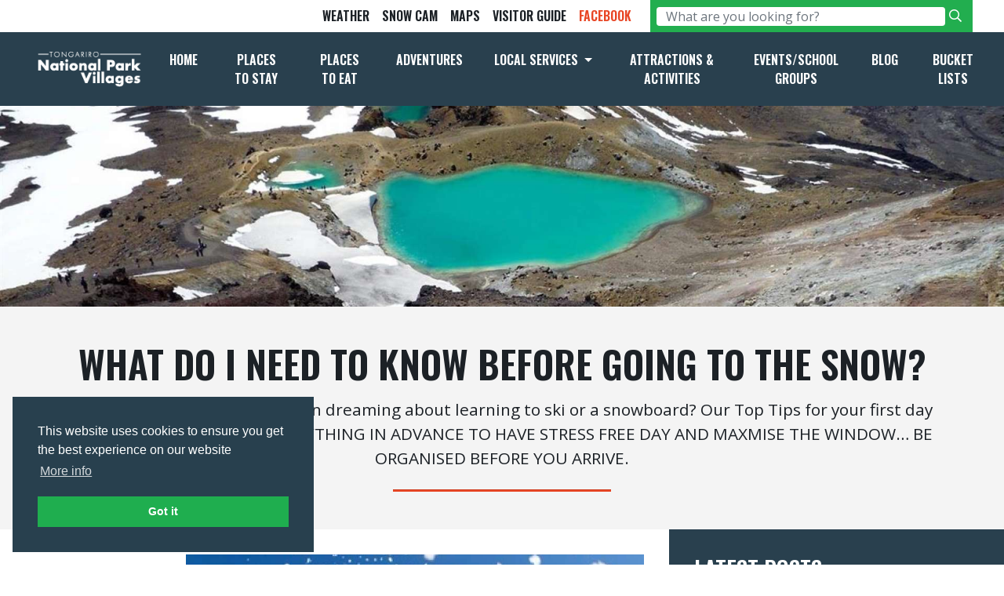

--- FILE ---
content_type: text/html; charset=UTF-8
request_url: https://www.nationalpark.co.nz/blog/post/snow-first-time
body_size: 10078
content:
<!DOCTYPE html>
<html>
    <head>
        <meta charset="utf-8">
<meta name="viewport" content="width=device-width, initial-scale=1.0">
<meta name="author" content="Responsive">
<meta name="generator" content="Responsive">


    <title>What do I need to know before going to the snow?</title>
    <meta name="title" content="What do I need to know before going to the snow?">
<meta name="description" content="What do I need to know before going to the snow?Never seen snow before or been dreaming about learning to ski or a snowboard? Our Top  Tips for your first day on the snow... ORGANISE EVERYTHING IN ADVANCE To have stress free day and maxmise the window… be organised before you arr...">
<meta name="keywords" content="first time on the snow">
<link rel="canonical" href="https://www.nationalpark.co.nz/blog/post/snow-first-time">
<meta name="robots" content="index, follow">

<!-- <script>{(function (w, d) {w.YONDER__CLIENT_CODE = '225';  })(window, document);}</script>
<script src="https://widget.yonderhq.com/main.js" async defer></script> -->

<!-- Google tag (gtag.js) -->
<script async src="https://www.googletagmanager.com/gtag/js?id=G-TSZXYVGLK9"></script>
<script>
  window.dataLayer = window.dataLayer || [];
  function gtag(){dataLayer.push(arguments);}
  gtag('js', new Date());

  gtag('config', 'G-TSZXYVGLK9');
</script>


    <meta property="og:title" content="What do I need to know before going to the snow?">
    <meta property="og:description" content="What do I need to know before going to the snow?Never seen snow before or been dreaming about learning to ski or a snowboard? Our Top  Tips for your first day on the snow... ORGANISE EVERYTHING IN ADVANCE To have stress free day and maxmise the window… be organised before you arr...">
    <meta property="og:site_name" content="National Park Villages">
    <meta property="og:url" content="https://www.nationalpark.co.nz/blog/post/snow-first-time">

    
    
    <meta property="fb:app_id" content="384188042242230">
    <meta name="twitter:description" content="What do I need to know before going to the snow?Never seen snow before or been dreaming about learning to ski or a snowboard? Our Top  Tips for your first day on the snow... ORGANISE EVERYTHING IN ADVANCE To have stress free day and maxmise the window… be organised before you arr...">
    <meta name="twitter:title" content="What do I need to know before going to the snow?">
    

<link rel="shortcut icon" href="https://www.nationalpark.co.nz/storage/app/media/favicon.png" type="image/png">
<link rel="icon" href="https://www.nationalpark.co.nz/storage/app/media/favicon.png" type="image/png">
<link href="https://www.nationalpark.co.nz/themes/nationalpark/assets/css/styles.css?id=189cb90b1f6b37cf995a1f42cfe72a5a" rel="stylesheet">        <link rel="stylesheet" href="https://www.nationalpark.co.nz/plugins/code200/eucookielawmadness/assets/cookieconsent.min.css" />
    </head>

    <body id="blog">
    		
<!-- Google Tag Manager -->
<script>(function(w,d,s,l,i){w[l]=w[l]||[];w[l].push({'gtm.start':
        new Date().getTime(),event:'gtm.js'});var f=d.getElementsByTagName(s)[0],
        j=d.createElement(s),dl=l!='dataLayer'?'&l='+l:'';j.async=true;j.src=
        '//www.googletagmanager.com/gtm.js?id='+i+dl;f.parentNode.insertBefore(j,f);
})(window,document,'script','dataLayer',"GTM-PPKFZQ4");</script>
<!-- End Google Tag Manager -->
        <div id="js--webapp">

            <header id="top">
                <section id="above-nav">
  <div class="above-nav">
        <ul class="list-group list-group-horizontal justify-content-center justify-content-lg-end">
                  <li role="presentation" class="  list-group-item">
                            <a href="https://www.metservice.com/mountain/tongariro-national-park" target="_blank">
                    Weather
                </a>
            
                    </li>
                <li role="presentation" class="  list-group-item">
                            <a href="https://www.mtruapehu.com/whakapapa/report?app=true" target="_blank">
                    Snow Cam
                </a>
            
                    </li>
                <li role="presentation" class="  list-group-item">
                            <a href="https://www.nationalpark.co.nz/maps" >
                    Maps
                </a>
            
                    </li>
                <li role="presentation" class="  list-group-item">
                            <a href="https://www.nationalpark.co.nz/storage/app/media/Maps/national_park_vilage_map.pdf" target="_blank">
                    Visitor Guide
                </a>
            
                    </li>
                <li role="presentation" class="  list-group-item facebook">
                            <a href="https://www.facebook.com/NationalParkVillage/" target="_blank">
                    Facebook
                </a>
            
                    </li>
          <li id="search-form" class="list-group-item d-none d-lg-block">
        <form class="form-inline" action="https://www.nationalpark.co.nz/search?q=" method="get">
    <div class="ss-search-form position-relative">
        <div class="ss-search-form__input">
            <input class="form-control" name="q" type="text" placeholder="What are you looking for?"
                   value=""
                   autocomplete="off"
                   autofocus
                                            data-track-input
                        data-request="searchInput::onType"
                        data-request-before-update="document.getElementById('autocomplete-results').classList.add('ss-search-form__results--visible')"
                        data-request-update="'searchInput::autocomplete': '#autocomplete-results'"
                                >
            <button class="ss-search-form__submit" type="submit"><i class="fal fa-search"></i></button>
        </div>
        <div class="ss-search-form__results position-absolute" id="autocomplete-results"></div>
    </div>
</form>      </li>
    </ul>
      </div>
</section>                <nav id="main-nav" class="navbar navbar-expand-lg navbar-light pl-lg-5">
  <div id="cart"></div> <!-- bookit cart -->
  <a class="navbar-brand" href="/">
      <img src="https://www.nationalpark.co.nz/storage/app/media/national-park-logo.png" height="45" alt="logo National Park Villages">
  </a>
  <button class="navbar-toggler" type="button" data-toggle="collapse" data-target="#navbarNavDropdown" aria-controls="navbarNavDropdown" aria-expanded="false" aria-label="Toggle navigation">
    <span><i class="fal fa-bars" aria-hidden="true"></i></span>
    <span><i class="fal fa-times d-none" aria-hidden="true"></i></span>
  </button>
  <div class="collapse navbar-collapse" id="navbarNavDropdown">
        <ul class="navbar-nav ml-auto">
                           <li class="nav-item  ">
                <a  href="https://www.nationalpark.co.nz"  class="nav-link" > Home </a>
                                       <li class="nav-item  ">
                <a  href="/listings?location=&amp;category=accommodation"  class="nav-link" > Places To Stay </a>
                                       <li class="nav-item  ">
                <a  href="/listings?location=&amp;category=dining"  class="nav-link" > Places To Eat </a>
                                       <li class="nav-item  ">
                <a  href="/listings?location=&amp;category=adventure"  class="nav-link" > Adventures </a>
                                       <li class="nav-item  dropdown">
                <a  class="nav-link dropdown-toggle" id="navbarDropdownMenuLink" data-toggle="dropdown" aria-haspopup="true" aria-expanded="false" > Local Services </a>
                        <div class="dropdown-menu" aria-labelledby="navbarDropdownMenuLink">
                                <a href="/listings?location=&amp;category=shopping"  class="dropdown-item" >Shops &amp; Services</a>
                                <a href="/listings?location=&amp;category=transport"  class="dropdown-item" >Transport</a>
                                <a href="https://www.nationalpark.co.nz/ev-charging-stations"  class="dropdown-item" >EV Charging Stations</a>
                          </div>
              </li>
                                       <li class="nav-item  ">
                <a  href="https://www.nationalpark.co.nz/adventures-activities"  class="nav-link" > Attractions &amp; Activities </a>
                                       <li class="nav-item  ">
                <a  href="https://www.nationalpark.co.nz/events"  class="nav-link" > Events/School Groups </a>
                                       <li class="nav-item  ">
                <a  href="https://www.nationalpark.co.nz/blog"  class="nav-link" > Blog </a>
                                       <li class="nav-item  ">
                <a  href="https://www.nationalpark.co.nz/bucketlist"  class="nav-link" > Bucket Lists </a>
                                      <!--  Search form to display on small screens only  -->
            <li id="search-form" class="nav-item d-block d-lg-none">
              <form class="form-inline" action="https://www.nationalpark.co.nz/search" method="get">
                  <input class="form-control" name="q" type="search" placeholder="What are you loking for?" autocomplete="off">
              </form>
            </li>
        </ul>
  </div>
</nav>            </header>

            

            <section id="header-image">
      <div class="header-image text-center" style="background: url( 'https://www.nationalpark.co.nz/storage/app/resources/resize/1920_560_0_0_crop/img_fbc10532e30a44bcdc3739ea3d9d7e29.jpg' );">
  </section>
            <section id="content">
                  <section id="blog-post-jumbotron">
      <div class="jumbotron text-center">
        <div class="container"
             data-sal="slide-up"
             data-sal-duration="900"
             data-sal-easing="ease-out-back"
             >
            <h1 class="heading">What do I need to know before going to the snow?</h1>
                        <p>Never seen snow before or been dreaming about learning to ski or a snowboard? Our Top  Tips for your first day on the snow...

ORGANISE EVERYTHING IN ADVANCE
 TO HAVE STRESS FREE DAY AND MAXMISE THE WINDOW… BE ORGANISED BEFORE YOU ARRIVE.</p>            <hr>
        </div>
    </div>
  </section>
                <div class="container-fluid">
    <div class="row">
        <div id="blog-post" class="col-md-8">
            <div class="row">
                <div class="col-md-9 offset-md-3">
                    
                    
                                            <div class="pb-3">
                            <img class="card-img-top img-fluid" src="https://www.nationalpark.co.nz/storage/app/resources/resize/900_450_0_0_crop/img_73467c766670b1e64f65e795b3e9b31c.jpg" alt="National Park Villages, blog post, What do I need to know before going to the snow?, Never seen snow before - Kids in the snow"/>
                        </div>
                    
                    <div class="content text-justify">
                        <p><strong>What do I need to know&nbsp;</strong><strong>before going to the snow?</strong></p><p>Never seen snow before or been dreaming about learning to ski or a snowboard? Our Top &nbsp;Tips for your first day on the snow...</p><p><strong>&nbsp;</strong><strong>ORGANISE EVERYTHING IN ADVANCE</strong></p><p><em>&nbsp;To have stress free day and maxmise the window… be organised before you arrive</em>. If you're staying in either National Park Village or Whakapapa Village you can either jump online or pop into one of the ski shops to organise passes, transport, rental equipment, clothing &amp; lessons for the whole family - it means you can skip the Ticket Office on the mountain &amp; get on the snow faster!</p><p>Don't forget to add prearrange gloves, helmet, beanie, goggles, socks, safety gear and ski/snowboarding boots before gathering up your ski equipment or snowboard. Apply sunscreen, smear on some lip balm, slip your lift pass and a muesli bar in your pocket and you're good to go.</p><p><strong>Getting here!</strong></p><p>Getting to Mt Ruapehu- is easier than you think. Mt Ruapehu is an easy drive from main centres of Auckland and Wellington, and most other North Island cities and towns. Whakapapa Village is an easy 10min drive to the snow line and National Park Village is an easy 20min drive to the mountain. We know that driving in alpine conditions can be a little intimidating if you've never done it before – we do have transport options available from National Park Village “ Park and Ride” or from your Accommodation. Book on line here <a href="http://www.nationalparkvillage.co.nz">www.nationalparkvillage.co.nz</a> As you could imagine mother nature plays a big part. If you do drive yourself, our snowy months are July and August these months are good months to carry car chains. There is no hire chain company in our villages we suggest borrowing, buy your own or purchase chains at one of our Village shops. The ski field offers up to date information from 7am if your car requires chains, AWD or 4WD for the day. &nbsp;From there, our awesome carpark crew &amp; the mountain hosts can point you in the direction of the Ticket Office, rentals and the Snow Sports School &amp; cafes once you have arrived.</p><p><strong>SIGHTSEEING &amp; SNOW PLAY AREA’S</strong></p><p>With facilities like our Happy Valley at Whakapapa Ski Field our Charlie in the chocolate factory glass elevator takes you down to the beginner’s plaza area. Depending on the conditions, there can be snow surrounding the plaza area and the drive up along the roadside, which you are welcome to play on in a safe manner, there is no cost to access this area. Happy valley has dedicated Custom sledding lanes . Hire sleds and access lanes in one-hour blocks super fun for the whole family. Booking in advance is highly recommended. to book www.mtruapehu.com At Whakapapa, you will need a valid pass to access any lift facilities and be either skiing, snowboarding or sledding to go onto the slopes. We do not allow foot traffic on the trails for safety reasons, unless supervising young children in Happy Valley, with an accompanying adult pass.</p><p>One of the best things about learning to snowboard or ski at Whakapapa is that you can visit the top of the mountain on your first day! On Whakapapa, ride the Sky Waka gondola to 2020m, with expansive views out across the Central North Island, and beyond, all year round. There is a snow experience zone at the top of the Sky Waka gondola, which you can access with a sightseeing pass, once you are at the top grab a bite to eat or just relax and watch the world go by.</p><p><strong><em>Happy Valley- First time on snow?</em></strong></p><p>Happy Valley offers a great introduction to the sport and are the most cost-effective way to learn how to ski or snowboard. There is a First Timer lesson package includes Beginners’ Area lift passes, rental equipment and lessons. First Timer packages are for people who have NEVER EVER been on snow before. If you do not need a lesson or its not in your budget then try one of the ski rentals shops in the village, deck your self out with a ski or board hire package and head on up and test out your skills. To research rentals click here . www.nationalpark.co.nz</p><p>Happy Valley consist of Learner Conveyor tunnels, a Beginners’ Area close to our Base, gentle learner runs, and of course our amazing Snow Sports School, there’s no better place to learn to ski or snowboard! If you're a first time skier or snowboarder, take a lesson with our highly-qualified Snow Sports School. We highly recommend our <a href="https://www.cardrona.com/winter/learn/lessons/first-timers-kids-adults/" title="First Timers - Kids &amp; Adults">First Timer</a> lessons &amp; packages for both kids &amp; adults. You can bundle your <a href="https://www.cardrona.com/winter/learn/lessons/" title="Lessons">group lessons</a>, <a href="https://www.cardrona.com/winter/passes-rentals/rental-equipment/" title="Rental Equipment">rental equipment</a>, as well as any clothing or safety equipment in your First Timer Package, making it 1 easy step before you learn to ski or snowboard at Cardrona!</p><p>If group lessons aren't your thing, you can also book a private lesson for your first time on skis or a snowboard. Email <a href="/cdn-cgi/l/email-protection#ed81889e9e82839ead8e8c9f899f82838cc38e8280"><span class="__cf_email__" data-cfemail="ff939a8c8c90918cbf9c9e8d9b8d90919ed19c9092">[email&#160;protected]</span></a> or talk to the team at our Queenstown or Wanaka offices to book a private lesson in advance.</p><p><strong>What to Wear on the day</strong>.</p><p>Layers are perfect for a day on the maunga, the weather is very changeable and can be sunshine one moment and snowing the next. We suggest wearing a thermal base layer, a warm, waterproof jacket and waterproof pants. Jeans are not suitable for a day on the slopes and will become uncomfortable quickly. We also recommend suitable sturdy waterproof footwear.</p><p><strong>Can kids wear gumboots to snow?</strong></p><p>If you are planning to let your toddler walk in the snow then they will need appropriate boots. Gumboots are waterproof but offer very little warmth. They also have a large opening at the top that can easily let snow into the boot, soaking socks. Packing back up cloths for small people is recommend as young ones do not like to roll around in the snow. Hire a one piece for under 5s is a perfect solution to keep them dry and warm too pull it up over there every day wear and off they can go..</p><p>What clothes are best for snow? So the ideal clothes for snowy weather would be sweaters or hoodies as mid-layers. This layer will go over your thermals and work to keep the heat in. Fleece or down would be great mid-layer fabrics depending on your preference and activity. Wool can also work here on a sweater.</p><p><strong>&nbsp;</strong><strong>Do you need special shoes to walk on snow?</strong></p><p>Wear shoes or boots that provide traction on snow and ice.<br>Wear flat-soled shoes. Avoid shoes with heels. Products are available with abrasive soles or cleats that provide special traction for walking on snow and ice</p><p><strong>Where to Stay</strong></p><p><strong>National Park Village</strong> is a small town enjoying close proximity to both Whakapapa Ski Area and the start of the Tongariro Alpine Crossing. The village has the most breathtaking panoramic view of the volcanoes: Mt Tongariro, Mt Ngauruhoe and Mt Ruapehu. With the village being just a 15 minute drive to Whakapapa Ski Area, The Sky waka Gondola and Happy Valley Beginners Ski Area.</p><p>The village offers a vast selection of accommodation options to suit all pockets and there are several choices of cafes and bars for your après-ski time. A Ski shop and rentals, 4Square and Fuel Service Centre cater for all your needs. An evening walk around the village is a great way to get between your restaurant and accommodation and showcases one of NZs most incredible night skies and will leave you wondering why you have never seen so many stars before.</p><p><strong>Raurimu Village&nbsp;</strong>is the site of the famous Raurimu Spiral, and is<strong>&nbsp;</strong>located just 6km north of National Park Village. The village offers additional accommodation options such as charming rural cottages, boutique accommodations in private bushlands and large AirBNB houses</p><p><strong>Whakapapa Village&nbsp;</strong>is at the base of Mt Ruapehu and just a 10 minute drive to Whakapapa Ski Area. As you arrive at the village you are welcomed by the view of the majestic Tongariro Chateau with Mt Ruapehu its backdrop. Boasting several eating and accommodation options, the start of several shorter walks and the Department of Conservation Visitor and Information Centre, Whakapapa Village is also a great location for a quick visit or longer stay.</p><p><em>Ski, Play, Explore, Eat/Drink, Sleep… Our villages have everything you’ll need for a winter getaway and adventure</em> – Find it all at: <a href="https://www.nationalpark.co.nz"><strong>www.nationalpark.co.nz</strong></a></p><p>Article has been published in the <a href="https://skiandsnow.co.nz/">https://skiandsnow.co.nz/</a></p><p><br></p><p><strong><img src="https://www.nationalpark.co.nz/storage/app/media/f%20fun.jpg" style="width: 300px;" class="fr-fic fr-dib"></strong><br></p><p><strong>&nbsp;</strong></p><p><strong>&nbsp;</strong></p><p><strong>&nbsp;</strong></p><p><br></p><p><br></p><p><br></p><p><br></p>
                    </div>

                    <hr>

                    <p class="info">
                        Posted
                         in
                                                            <a href="https://www.nationalpark.co.nz/blog/category/latest-news">Latest News</a>                                                                            on 17 June, 2024
                    </p>

                </div>
            </div>
        </div>

        <div id="side-bar" class="col-md-4">
            <h3 class="heading">Latest Posts</h3>
              <div class="row">
    <div class="col-xl-8">
                <div class="card mb-4">

            <img class="card-img-top img-fluid" src="https://www.nationalpark.co.nz/storage/app/resources/resize/600_450_0_0_crop/img_cc209841be74a87764c28c40300481e8.jpg" alt="National Park Villages, blog post, Tongariro National Park – A Year-Round Playground, Tongariro National Park - Tongariro National Park"/>

          <div class="blog-date heading">
              23 August 2025
          </div>

          <div class="card-body">
            <h3 class="card-title heading">Tongariro National Park – A Year-Round Playground</h3>
            <hr>
          </div>

          <div class="card-footer">
            <a href="https://www.nationalpark.co.nz/blog/post/tongariro-national-park-year-round-playground" class="btn btn-outlines-dark">Read More</a>
          </div>

          </div>
                <div class="card mb-4">

            <img class="card-img-top img-fluid" src="https://www.nationalpark.co.nz/storage/app/resources/resize/600_450_0_0_crop/img_6bffc2a0cb81d3d784e2330e6d953148.jpg" alt="National Park Villages, blog post, Explore Our World - School Groups, Sky waka - Tongariro Park"/>

          <div class="blog-date heading">
              28 February 2025
          </div>

          <div class="card-body">
            <h3 class="card-title heading">Explore Our World - School Groups</h3>
            <hr>
          </div>

          <div class="card-footer">
            <a href="https://www.nationalpark.co.nz/blog/post/explore-our-world-school-groups" class="btn btn-outlines-dark">Read More</a>
          </div>

          </div>
                <div class="card mb-4">

            <img class="card-img-top img-fluid" src="https://www.nationalpark.co.nz/storage/app/resources/resize/600_450_0_0_crop/img_0359e8c81c8c2b24751d2bc71acbefb4.jpg" alt="National Park Villages, blog post, What do I need to know before going to the snow?, Never seen snow before - Kids in the snow"/>

          <div class="blog-date heading">
              17 June 2024
          </div>

          <div class="card-body">
            <h3 class="card-title heading">What do I need to know before going to the snow?</h3>
            <hr>
          </div>

          <div class="card-footer">
            <a href="https://www.nationalpark.co.nz/blog/post/snow-first-time" class="btn btn-outlines-dark">Read More</a>
          </div>

          </div>
      
      <!-- Filters -->
      <h3>Categories</h3>
      
      <ul class="heading category-list list-unstyled d-flex">
                  <li >
        <a href="https://www.nationalpark.co.nz/blog/category/latest-news">
            Latest News
                            <span class="badge">23</span>
                    </a>

            </li>
        <li >
        <a href="https://www.nationalpark.co.nz/blog/category/Tongariro">
            Explore Our World
                            <span class="badge">21</span>
                    </a>

            </li>
      </ul>

          </div>
  </div>        </div>
    </div>
</div>            </section>

            <footer id="footer">
                <section id="footer-keep-in-touch">
  <div class="container">
  <div class="row">
    <div class="col-12 col-xl-4">
      <h1 class="mb-0">Keep In Touch</h1>
    </div>
    <div class="col-12 col-xl-8 my-sm-1">

      <form id="subscribe-form" data-request="mailSignup::onSignup" data-request-update="'mailSignup::result': '#subscribe-form'">
         <div class="form-row">
           <div class="col-sm-8 my-1">
             <label class="sr-only" for="subscribersEmail">Email</label>
             <input name="email" type="email" class="form-control" id="subscribersEmail" placeholder="joeblogs@email.com" required>
           </div>
           <div class="col-sm-2 my-1">
             <button type="submit" class="btn btn-outlines-white">Sign Up</button>
           </div>
         </div>
      </form>
      
    </div>
  </div>
</div></section>

<section id="footer-content-blocks">
    <div class="container">
        <div class="row">
            <div id="blog-feed" class="col-12 col-md-3 mb-4 mb-md-0">
              <div
                 data-sal="slide-up"
                 data-sal-duration="900"
                 data-sal-easing="ease-out-back"
                >
                <h3>Latest Posts</h3>                  <div class="row">
              <div class="top-row col-12">
        <div class="card">

          <a href="https://www.nationalpark.co.nz/blog/post/tongariro-national-park-year-round-playground"><img class="card-img-top img-fluid first" src="https://www.nationalpark.co.nz/storage/app/resources/resize/470_335_0_0_crop/img_58ce4c52d30f959e5dddb90949fffd16.jpg" alt="National Park Villages, blog post, Tongariro National Park – A Year-Round Playground, Tongariro National Park - Tongariro National Park"/></a>

          <div class="blog-date heading">
              23 August 2025
          </div>

          <div class="card-footer">
            <p class="card-title heading">Tongariro National Park – A Year-Round Playground</p>
          </div>

        </div>
      </div>
                  <div class="bottom-row col-6">
        <div class="card">
            <a href="https://www.nationalpark.co.nz/blog/post/explore-our-world-school-groups"><img class="card-img-top img-fluid" src="https://www.nationalpark.co.nz/storage/app/resources/resize/230_0_0_0_crop/img_41c49b91a883f49601e60b06d0f2988f.jpg" alt="National Park Villages, blog post, Explore Our World - School Groups, Sky waka - Tongariro Park"/></a>
        </div>
      </div>
                  <div class="bottom-row col-6">
        <div class="card">
            <a href="https://www.nationalpark.co.nz/blog/post/snow-first-time"><img class="card-img-top img-fluid" src="https://www.nationalpark.co.nz/storage/app/resources/resize/230_0_0_0_crop/img_dbf4e87d5dd88c0d024b0741cd3b844f.jpg" alt="National Park Villages, blog post, What do I need to know before going to the snow?, Never seen snow before - Kids in the snow"/></a>
        </div>
      </div>
          </div>              </div>
            </div>
            <div id="footer-menu" class="col-12 col-md-6 mb-4 mb-md-0">
              <div
                 data-sal="slide-up"
                 data-sal-duration="900"
                 data-sal-easing="ease-out-back"
                 data-sal-delay="100"
                 >
               <h3>National Park Village</h3>               <ul class="list-group">
      <li class="list-group-item">
      <a href="/attractions/activities?category=walking-hiking"><i class="nav-icon">a</i>Walking &amp; Hiking</a>
    </li>
      <li class="list-group-item">
      <a href="/attractions/activities?category=skiing-snowboarding"><i class="nav-icon">b</i>Skiing &amp; Snowboarding</a>
    </li>
      <li class="list-group-item">
      <a href="/attractions/activities?category=bike"><i class="nav-icon">c</i>Cycling &amp; Mountain Biking</a>
    </li>
      <li class="list-group-item">
      <a href="/attractions/activities?category=water-activities"><i class="nav-icon">d</i>Water Activities</a>
    </li>
      <li class="list-group-item">
      <a href="https://www.nationalpark.co.nz/family-fun-tongariro-national-park"><i class="nav-icon">e</i>Family Fun</a>
    </li>
  </ul>
              </div>
            </div>
            <div id="facebook-feed" class="col-12 col-md-3 mb-4 mb-md-0">
              <div
                 class="w-100"
                 data-sal="slide-up"
                 data-sal-duration="900"
                 data-sal-easing="ease-out-back"
                 data-sal-delay="200"
                 >
               
<div id="fb-root"></div><script data-cfasync="false" src="/cdn-cgi/scripts/5c5dd728/cloudflare-static/email-decode.min.js"></script><script async defer crossorigin="anonymous" src="https://connect.facebook.net/en_US/sdk.js#xfbml=1&version=v3.2&appId=749066126263700&autoLogAppEvents=1"></script>
<div class="fb-page" data-href="https://www.facebook.com/NationalParkVillage" data-tabs="timeline" data-width="510" data-height="334" data-small-header="true" data-adapt-container-width="true" data-hide-cover="true" data-show-facepile="false" data-hide-cta="false"></div>              </div>
            </div>
        </div>
    </div>
</section>

<section id="copyright">
  <div class="container text-center">
      <p class="small muted credit">&copy; National Park Villages 2025 &middot; Crafted with &hearts; by <a href="https://responsiveweb.nz" target="_blank">Responsive</a></p>
  <a class="go-top" href="#top"><i class="fa fa-arrow-up" aria-hidden="true"></i></a>
  </div>
</section>

            </footer>

        </div>

        <script src="https://www.nationalpark.co.nz/themes/nationalpark/assets/js/scripts.js?id=f9db7025e5d911409f73f0406e4e3f86"></script>

        <script src="/modules/system/assets/js/framework-extras.js"></script>
<link rel="stylesheet" property="stylesheet" href="/modules/system/assets/css/framework-extras.css">

        <script src="https://www.nationalpark.co.nz/plugins/code200/eucookielawmadness/assets/cookieconsent.min.js"></script>
<script>
        window.cookieconsent.initialise({
            content: {
                "header":"Cookies used on the website!",
                "message":"This website uses cookies to ensure you get the best experience on our website",
                "dismiss":"Got it",
                "allow":"Allow",
                "deny":"Decline!",
                "link":"More info",
                "href":""
            },
            "position":"bottom-left",
            "container":"",
            "palette": {
                popup:{"background":"#28404e","text":"#ffffff"},
button:{"background":"#1fae4f","text":"#ffffff"},
highlight: {background: '#ffffff', border: '#ffffff', text: '#838391'}
            },
            "theme":"block",
            "elements":{
                header: '<span class="cc-header">{{header}}</span> ',
message: '<span id="cookieconsent:desc" class="cc-message">{{message}}</span>',
messagelink: '<span id="cookieconsent:desc" class="cc-message">{{message}} <a aria-label="learn more about cookies" tabindex="0" class="cc-link" href="{{href}}" target="_blank">{{link}}</a></span>',
dismiss: '<a aria-label="dismiss cookie message" tabindex="0" class="cc-btn cc-dismiss">{{dismiss}}</a>',
allow: '<a aria-label="allow cookies" tabindex="0" class="cc-btn cc-allow">{{allow}}</a>',
deny: '<a aria-label="deny cookies" tabindex="0" class="cc-btn cc-deny">{{deny}}</a>',
link: '<a aria-label="learn more about cookies" tabindex="0" class="cc-link" href="{{href}}" target="_blank">{{link}}</a>',
close: '<span aria-label="dismiss cookie message" tabindex="0" class="cc-close">{{close}}</span>'
            },
            "compliance": {
                'info': '<div class="cc-compliance">{{dismiss}}</div>',
'opt-in': '<div class="cc-compliance cc-highlight">{{dismiss}}{{allow}}</div>',
'opt-out': '<div class="cc-compliance cc-highlight">{{deny}}{{dismiss}}</div>',
            },
            "type":"info",
            "revokable":false,
            "revokeBtn":"<div class=\"cc-revoke {{classes}}\">Cookie Policy<\/div>",
            "static":false,
            "dismissOnScroll":"",
            "dismissOnTimeout":"",

            "cookie.path": "/",
            "cookie.name": "cookieconsent_status",
            "cookie.domain": "",
            "cookie.expiryDays": "365",

            onStatusChange: function(status, chosenBefore) {
                if(status == 'deny'){
                    clearAllCookiesExceptCookieNotice();
                }

                window.location.reload();
            }
        });

        function getCookieDomain() {
            var cookieDomain = "";
            if(cookieDomain.trim() == ""){
                cookieDomain = window.location.hostname;
            }
            return cookieDomain;
        }

        function getCookiePath() {
            var cookiePath =  "/";
            if(cookiePath.trim() == "") {
                cookiePath = "/";
            }
            return cookiePath;
        }

        function clearAllCookiesExceptCookieNotice() {
            var cookies = document.cookie.split(";");
            var cookieDomain = getCookieDomain();
            var cookiePath = getCookiePath();

            for (var i = 0; i < cookies.length; i++) {
                var spcook =  cookies[i].split("=");
                var cookieName = spcook[0].trim();
                if(cookieName != 'cookieconsent_status') {
                     document.cookie = cookieName + "=; expires=Thu, 01 Jan 1970 00:00:01 GMT; domain="+cookieDomain+"; path="+cookiePath;
                     document.cookie = cookieName + "=; expires=Thu, 01 Jan 1970 00:00:01 GMT; domain=."+cookieDomain+"; path="+cookiePath;
                }
            }
        }</script>  <!-- Bookit scripts -->
  <script src="//gadgets.impartmedia.com/gadgets.jsz?key=8c56103d5c29e3d1556ecd0774257e66"></script>
  <script type="text/javascript">
    $(function (){
    BE.util.mobileMode();
    BE.gadget.cart('#cart', {
      vcID: '274',
      bookingURL: 'https://book.bookit.co.nz/agent/Finalise/7603001',
      crossDomainSearch: 'true',
      autoCollapse: 'true',
      overlaySettings:     {
        useBlockout:     true,
        overlayColour:   '#000',
        overlayOpacity:  0.8
    },
      });
    BE.gadget.details('#gadget', {
      vcID: '274',
      agKey: '0b768d3d-b76b-4d85-86af-5e66a0616f1b',
      productID: '',
      type: '',
      adults: 2
      });
    });
  </script>
    <script defer src="https://static.cloudflareinsights.com/beacon.min.js/vcd15cbe7772f49c399c6a5babf22c1241717689176015" integrity="sha512-ZpsOmlRQV6y907TI0dKBHq9Md29nnaEIPlkf84rnaERnq6zvWvPUqr2ft8M1aS28oN72PdrCzSjY4U6VaAw1EQ==" data-cf-beacon='{"version":"2024.11.0","token":"f6e04f1a433b40c2aaf944aba9159b15","r":1,"server_timing":{"name":{"cfCacheStatus":true,"cfEdge":true,"cfExtPri":true,"cfL4":true,"cfOrigin":true,"cfSpeedBrain":true},"location_startswith":null}}' crossorigin="anonymous"></script>
</body>
</html>